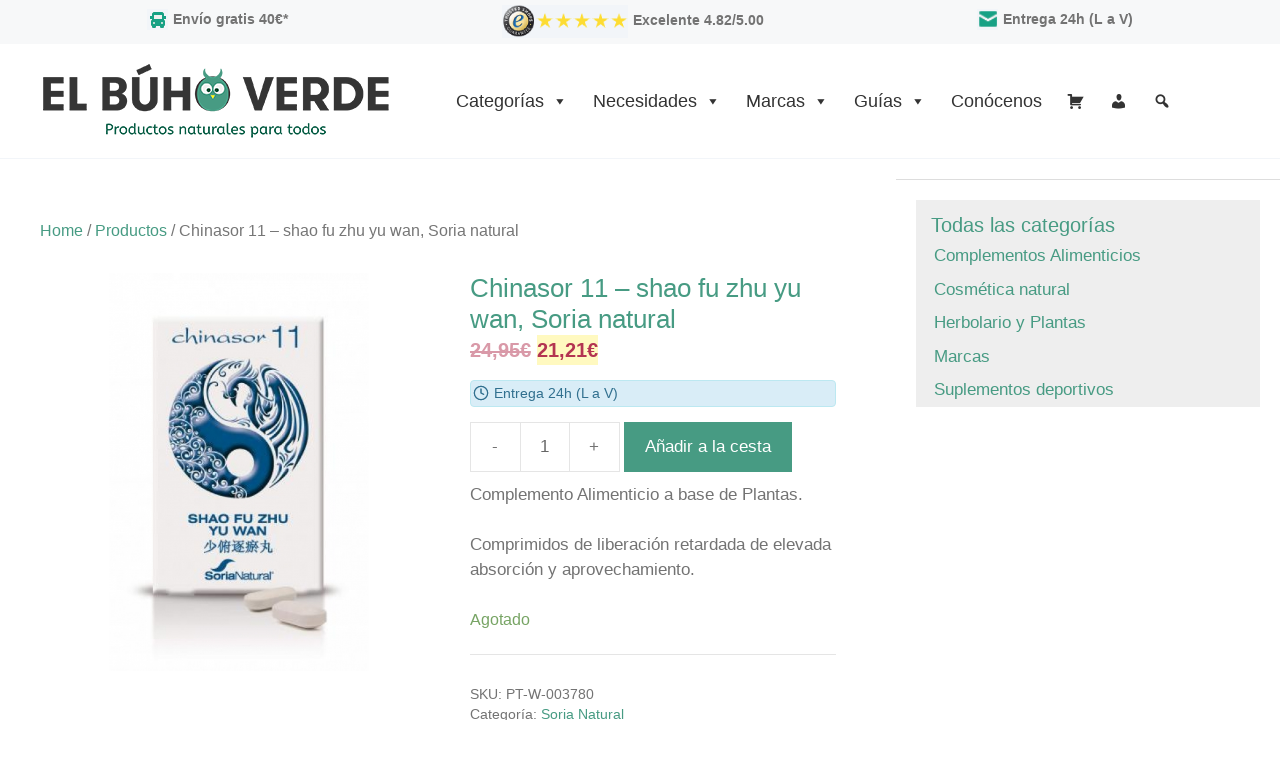

--- FILE ---
content_type: text/css; charset=UTF-8
request_url: https://www.elbuhoverde.es/wp-content/themes/gp-ebv-child-theme/css/ebv.css?v=26&ver=6.8.1
body_size: 6509
content:
a {
  color: #479b83;
  font-weight: 400;
}
a:hover, a:focus, a:active {
  color: #000000;
}
.elbuho_widget_category_menu a {
  color: #479b83 !important;
}
.elbuho_widget_category_menu a:hover, .elbuho_widget_category_menu a:focus, .elbuho_widget_category_menu a:active {
  color: #000000 !important;
}
.ebv-star-rating {
  color: #ffdc0f;
}
.inline-block {
  display: inline-block;
}
.block {
  display: block;
}
#menu-footer-menu li {
  display: inline-block;
}
#menu-footer-menu li:after {
  content: "|";
  padding: 0 5px;
}
#menu-footer-menu li:last-child:after {
  content: "";
  padding: 0;
}
.site-footer .tagcloud a, .tagcloud a {
  display: inline-block;
  padding: 0.55em 1.1em;
  margin: 0 5px 5px 0;
  font-size: 0.929em !important;
  text-transform: capitalize;
  border: 0 solid #ddd;
  -webkit-border-radius: 5px;
  -moz-border-radius: 5px;
  border-radius: 5px;
  color: #8c8c8c;
  background-color: #f2f5f8;
}
.site-footer .tagcloud a:hover {
  color: #fff;
  background: #479b83;
}
.centered-content {
  text-align: center;
}
.full-width-section {
  width: 100vw;
  position: relative;
  margin-left: -50vw;
  height: 100%;
  margin-top: 90px;
  left: 50%;
}
.ebv-font-14 {
  font-size: 14px;
}
.ebv-flex-container {
  display: flex;
}
.ebv-grey-background {
  background-color: #f2f5f8;
}
.ebv-item {
  flex: 1;
  /* border: 1px solid red; */
}
.ast-shop-product-out-of-stock {
  display: none;
}
/* modale styles  */
.modal {
  display: none;
}
.modal[open] {
  display: block;
}
.modal__overlay {
  position: fixed;
  top: 0;
  left: 0;
  right: 0;
  bottom: 0;
  background: rgba(0, 0, 0, 0.6);
  display: -webkit-box;
  display: flex;
  -webkit-box-pack: center;
  justify-content: center;
  -webkit-box-align: center;
  align-items: center;
  z-index: 10000;
}
.modal__container {
  background-color: #fff;
  padding: 0.5rem;
  width: 95%;
  height: 95%;
  border-radius: 4px;
  overflow-y: auto;
  box-sizing: border-box;
}
.modal__header {
  display: -webkit-box;
  display: flex;
  -webkit-box-pack: start;
  justify-content: flex-start;
  -webkit-box-align: center;
  align-items: center;
  padding: 0.5rem;
}
.modal__close {
  margin-left: auto;
}
.modal__content {
  padding: 0.5rem;
}
.modal__footer {
  padding: 0.5rem;
  display: -webkit-box;
  display: flex;
  -webkit-box-pack: end;
  justify-content: flex-end;
}
@-webkit-keyframes modalFadeIn {
  from {
    opacity: 0;
  }
  to {
    opacity: 1;
  }
}
@keyframes modalFadeIn {
  from {
    opacity: 0;
  }
  to {
    opacity: 1;
  }
}
@-webkit-keyframes modalSlideIn {
  from {
    -webkit-transform: translateY(-15%);
    transform: translateY(-15%);
  }
  to {
    -webkit-transform: translateY(0);
    transform: translateY(0);
  }
}
@keyframes modalSlideIn {
  from {
    -webkit-transform: translateY(-15%);
    transform: translateY(-15%);
  }
  to {
    -webkit-transform: translateY(0);
    transform: translateY(0);
  }
}
.modal[open] .modal__overlay {
  -webkit-animation: modalFadeIn 0.3s ease-in;
  animation: modalFadeIn 0.3s ease-in;
}
.modal[open] .modal__container {
  -webkit-animation: modalSlideIn 0.3s ease-in;
  animation: modalSlideIn 0.3s ease-in;
}
.modal .modal__container, .modal .modal__overlay {
  will-change: transform;
}
#features-strip {
  background: #f7f8f9;
}
#features-strip .features-container {
  display: flex;
  width: 100%;
  max-width: 1200px;
  margin: auto;
}
#features-strip .features-container .item {
  flex-grow: 1;
  padding: 0;
}
#features-strip div.item.free-delivery {
  order: 1;
}
#features-strip div.item.review-score {
  order: 2;
}
#features-strip div.item.delivery-time {
  order: 3;
}
#features-strip .item_wrapper {
  display: flex;
  justify-content: center;
  font-size: 14px;
}
#features-strip .item_wrapper figure {
  margin-right: 5px;
}
#features-strip .item_wrapper .item_text {
  font-weight: bold;
}
#features-strip .free-delivery .item_wrapper, #features-strip .delivery-time .item_wrapper {
  margin-top: 9px;
}
#features-strip .review-score .item_wrapper {
  margin-top: 5px;
}
#features-strip .review-score .item_text {
  margin-top: 5px;
}
@media (max-width: 768px) {
  #features-strip .features-container {
    margin: auto;
    display: flex;
    flex-wrap: wrap;
    justify-content: space-between;
  }
  #features-strip .features-container .item {
    width: 48%;
    margin-bottom: 2%;
  }
  #features-strip .features-container .item_wrapper {
    font-size: 12px;
  }
  #features-strip .features-container div.item.review-score {
    width: 100%;
  }
  #features-strip .features-container div.item.free-delivery {
    order: 1;
  }
  #features-strip .features-container div.item.delivery-time {
    order: 2;
  }
  #features-strip .features-container div.item.review-score {
    order: 3;
  }
  .woocommerce #content div.product div.images, .woocommerce #content div.product div.summary, .woocommerce div.product div.images, .woocommerce div.product div.summary, .woocommerce-page #content div.product div.images, .woocommerce-page #content div.product div.summary, .woocommerce-page div.product div.images, .woocommerce-page div.product div.summary {
    float: none;
  }
}
@media (max-width: 440px) and (min-width: 10px) {
  img.header-image.is-logo-image {
    width: 150px;
  }
  .main-navigation .menu-bar-item > a {
    padding-left: 15px;
    padding-right: 15px;
    line-height: 40px;
  }
}
@media (max-width: 500px) and (min-width: 440px) {
  img.header-image.is-logo-image {
    width: 210px;
  }
}
@media (max-width: 800px) and (min-width: 500px) {
  img.header-image.is-logo-image {
    width: 230px;
  }
}
@media (max-width: 1100px) and (min-width: 768px) {
  img.header-image.is-logo-image {
    width: 280px;
  }
}
#masthead {
  border-bottom: 1px solid #f2f5f9;
}
.ebv-full-width-section {
  width: 100vw;
  position: relative;
  margin-left: -50vw;
  height: 100%;
  margin-top: 90px;
  left: 50%;
  background: #479b83;
  color: #ffffff;
}
.ebv-full-width-section .gb-grid-column {
  max-width: 1200px;
  margin: auto;
}
span.onsale {
  display: none !important;
}
.woocommerce button.button {
  background-color: #479b83 !important;
}
#content ul.products {
  margin-right: 10px;
  grid-gap: 20px;
}
#content ul.products li.product {
  background: #ffffff;
  padding-bottom: 8px;
}
#content ul.products li.product .woocommerce-LoopProduct-link h2 {
  font-size: 15px;
  margin-right: 1px;
  margin-left: 1px;
}
#content ul.products li.product .price-wrapper a.button {
  padding: 11px 17px 11px 14px;
}
#content ul.products li.product .price-wrapper del {
  font-size: 15px;
}
#content ul.products li.product .price-wrapper ins {
  font-size: 17px;
}
#content .greenstrip div.woocommerce.columns-4 {
  max-width: 1000px;
  margin: auto;
  margin-top: 15px;
}
#content .greenstrip .woocommerce a.button {
  background-color: #ff2f00;
}
#content .greenstrip .woocommerce-LoopProduct-link h2 {
  margin-right: 8px !important;
  margin-left: 8px !important;
}
#content .greenstrip ul.products li.product .price-wrapper ins {
  font-size: 16px;
  font-weight: 700;
}
#content .greenstrip ul.products li.product {
  margin-bottom: 35px;
}
.ebv-box-title {
  font-size: 18px;
  font-weight: 700;
  padding: 16px;
  margin-bottom: 0;
}
footer img.premio, footer img.trusted-shop {
  width: 70px;
  padding: 10px 5px;
}
footer img.pay-icon {
  padding: 5px;
}
footer .footer-bar .widget_nav_menu li {
  margin: 0;
}
#site-navigation .navigation-search.search-form .search-field {
  border: 1px solid grey;
  background-color: #ffffff;
  opacity: 1;
}
.main-navigation span.close-search.active {
  border: 1px solid grey;
}
.main-navigation span.close-search.active a {
  line-height: 58px;
  background-color: #479b83 !important;
  color: #ffffff !important;
}
#ebv-search {
  display: none;
}
#ebv-search form {
  display: inherit;
}
@media (max-width: 995px) {
  #ebv-search {
    display: block;
    margin: auto;
    max-width: 600px;
    margin-top: 25px;
    text-align: center;
  }
  #ebv-search input {
    width: 70%;
  }
  .main-navigation .menu-bar-item.search-item {
    display: none;
  }
  div.header-help-text {
    display: none !important;
  }
}
.woocommerce-cart #ebv-search, .woocommerce-checkout #ebv-search {
  display: none;
}
.no-bottom-spacing {
  margin-bottom: 0px;
}
.ebv-hr {
  margin: auto;
  max-width: 1300px;
}
.align-items-center {
  align-items: center;
}
.icon-container {
  display: flex;
}
.icon-container h2 {
  display: inline;
  margin: 0px;
}
.icon-holder {
  flex: 0 0 80px;
}
.icon-category:before {
  content: url(/wp-content/themes/gp-ebv-child-theme/images/owl-bag-icon.png);
}
.icon-text {
  flex: 1;
  align-items: center;
  display: flex;
}
.icon-container .icon-text {
  margin-left: 5px;
}
.toplevel-cat-cosmetica-natural .icon-category:before {
  content: url(/wp-content/uploads/2016/11/slice3.png);
}
.toplevel-cat-complementos-alimenticios .icon-category:before {
  content: url(/wp-content/uploads/2016/11/slice2.png);
}
.toplevel-cat-plantas-medicinales .icon-category:before {
  content: url(/wp-content/uploads/2016/11/slice4.png);
}
.toplevel-cat-suplementos-deportivos .icon-category:before {
  content: url(/wp-content/uploads/2016/11/slice5.png);
}
.icon-container .icon-star {
  width: 50px;
  height: 50px;
}
.icon-container .icon-star svg {
  width: 50px;
  height: 50px;
}
ul.products li {
  box-shadow: 0 0 3px 1px rgba(0, 0, 0, 0.1);
}
ul.products li span.ebv-star-rating {
  display: block;
}
ul.products li .see-more-cta {
  margin-top: 3px;
  font-size: 14px;
  font-weight: normal;
}
ul.products li .woocommerce-loop-product__title {
  min-height: 55px;
}
ul.products li div.no-reviews {
  min-height: 50px;
}
.ebv-star-rating-numbers {
  color: #2f84ed;
  font-size: 12px;
  font-weight: 400;
}
@media (max-width: 768px) {
  .woocommerce #wc-column-container.wc-mobile-columns-1 .products {
    grid-template-columns: repeat(2, minmax(0, 1fr)) !important;
  }
}
#content ul.products li.product .price-wrapper a {
  width: 90%;
}
#content ul.products li.product .price-wrapper ins {
  font-size: 17px;
}
#content ul.products li.product .price-wrapper del {
  font-size: 12px;
}
#content ul.products li.product a.woocommerce-LoopProduct-link {
  color: #000000;
}
#content ul.products li.product a.woocommerce-LoopProduct-link:hover {
  color: #479b83;
  font-weight: 700;
}
@media (max-width: 375px) {
  ul.products li .woocommerce-loop-product__title {
    min-height: 92px;
  }
  #content ul.products li.product .price-wrapper del {
    font-size: 10px;
  }
  #content ul.products li.product .price-wrapper ins {
    font-size: 13px;
  }
}
@media (min-width: 769px) and (max-width: 1024px) {
  .site-content {
    flex-direction: column;
  }
  .container .site-content .content-area {
    width: auto;
  }
  .is-right-sidebar.sidebar {
    width: auto;
    order: initial;
  }
  .woocommerce #wc-column-container.wc-mobile-columns-1 .products {
    grid-template-columns: repeat(4, minmax(0, 1fr)) !important;
  }
}
@media (max-width: 768px) {
  .reviews-strip p, .reviews-strip figure {
    text-align: center !important;
    margin-bottom: 5px;
  }
  .reviews-strip figure {
    margin-bottom: 12px !important;
  }
  .reviews-strip .reviews-left {
    text-align: center;
  }
}
.woocommerce #reviews #comments ol.commentlist li.ebv-product-review {
  list-style: none !important;
  border: 1px solid #f2eae9;
  border-radius: 4px;
  margin: 5px;
  padding: 5px;
  -webkit-box-shadow: 5px 5px 10px -9px #000000;
  box-shadow: 5px 5px 10px -9px #000000;
  margin-bottom: 12px;
  font-size: 14px;
}
.woocommerce #reviews #comments ol.commentlist li.ebv-product-review .comment {
  margin: 5px 5px;
}
.woocommerce #reviews #comments ol.commentlist li.ebv-product-review .starts {
  margin-left: 5px;
}
.woocommerce #reviews #comments ol.commentlist li.ebv-product-review .validated i {
  color: #0dbedc;
}
.woocommerce #reviews #comments .ebv-review-summary {
  text-align: center;
  margin-bottom: 15px;
}
.woocommerce #reviews #comments .ebv-review-summary a {
  color: #333333;
}
.woocommerce #reviews #comments .ebv-review-summary .trustmark img {
  max-width: 120px;
}
.woocommerce #reviews #comments .ebv-review-summary .trust-summary {
  font-size: 25px;
}
.woocommerce #reviews #comments .ebv-review-summary .trust-summary .ebv-star-rating {
  font-size: 25px;
}
.woocommerce #reviews #comments .ebv-review-summary .trust-summary div {
  margin-bottom: 5px;
}
@media only screen and (max-width: 400px) {
  .woocommerce #reviews #comments .ebv-review-summary .trust-summary {
    margin-right: 0px;
  }
}
.woocommerce div.product .woocommerce-tabs .panel, .woocommerce-page div.product .woocommerce-tabs .panel {
  margin: 0;
  padding: 1.5em 1.5em 1em;
  display: none;
  border: 1px solid #ddd;
}
.woocommerce div.product .woocommerce-tabs ul.tabs {
  margin: 0;
}
a.button.checkout, a.checkout-button.wc-forward, button#place_order {
  background-color: #ff5722 !important;
}
a.button.checkout:hover, a.checkout-button.wc-forward:hover, button#place_order:hover {
  background-color: #e54412 !important;
}
#content .woocommerce-message {
  background-color: #479b83;
  color: #ffffff;
}
.check-out-footer {
  margin-top: 25px;
}
.ts-3-col-score p {
  margin: 0 0 0 0;
}
div.product-category-menu p.menu-title {
  color: #479b83;
  font-weight: 600;
  font-size: 20px;
  margin: 0px;
}
div.product-category-menu p.menu-title a {
  color: #479b83;
}
div.product-category-menu {
  background-color: #eee;
  padding: 10px 0 5px 15px;
}
div.product-category-menu ul {
  padding: 3px 0 0 3px;
}
div.widget_area_inner .elbuho_widget_category_menu ul li {
  padding-left: 0px;
}
.elbuho_widget_category_menu ul li:before {
  content: none !important;
  padding-left: 0px;
}
div.product-category-menu ul li a.current-category {
  font-weight: 600;
}
div.product-category-menu .back-link {
  font-size: 12px;
}
.cart-contents > span.number-of-items {
  display: none !important;
}
.menu-ebv-user-icon a {
  margin-top: 7px;
}
.ebv-main-menu-my-account {
  display: none;
}
.two-col-product-media-text-header {
  min-height: 81px;
}
.ebv-product-cat-page .ebv-product-cat-header-wrapper {
  background-color: #fcf5eb;
  padding: 15px;
  margin-bottom: 20px;
}
.ebv-product-cat-page .ebv-product-cat-header-wrapper p {
  text-align: justify;
}
.ebv-product-cat-page .ebv-product-cat-header-wrapper h2 {
  align-items: center;
  display: flex;
  height: 100%;
  margin-bottom: 0px;
}
.ebv-product-cat-page .ebv-product-cat-header-wrapper .wp-block-column {
  margin-left: 3px;
}
.ebv-product-cat-page h2 {
  font-size: 32px;
}
.ebv-product-cat-page.ebv-shop-home-page .ebv-product-cat-header-wrapper {
  background-color: #e9fdfe;
}
.ebv-product-cat-page.ebv-shop-home-page .ebv-product-cat-header-wrapper h1 {
  text-align: center;
}
.ebv-product-cat-page.ebv-shop-home-page .ebv-product-cat-header-wrapper h2 {
  text-align: center;
  display: block;
  margin-bottom: 15px;
}
.ebv-product-cat-page.ebv-shop-home-page .gb-grid-wrapper {
  display: flex;
  flex-wrap: wrap;
  margin-left: -30px;
  justify-content: center;
}
.ebv-product-cat-page.ebv-shop-home-page .gb-grid-wrapper > .gb-grid-column {
  padding-left: 30px;
  width: 20%;
}
.ebv-product-cat-page.ebv-shop-home-page .gb-grid-wrapper > .gb-grid-column > .gb-container {
  display: flex;
  flex-direction: column;
  height: 100%;
}
.ebv-product-cat-page.ebv-shop-home-page .icon-container {
  margin-bottom: 20px;
}
@media (max-width: 768px) {
  .ebv-product-cat-page .ebv-product-cat-header-wrapper h2 {
    font-size: 28px;
  }
}
@media only screen and (max-width: 460px) {
  .ebv-product-cat-page.ebv-shop-home-page .gb-grid-wrapper > .gb-grid-column {
    width: 40%;
  }
}
.widget_recently_viewed_products a span.product-title {
  font-weight: 400;
  font-size: 16px;
}
.widget_recently_viewed_products ins, .widget_recently_viewed_products del {
  font-size: 14px;
}
.widget_recently_viewed_products mark, .widget_recently_viewed_products ins {
  background: #fff9c0;
  text-decoration: none;
}
.widget_recently_viewed_products li img {
  width: 75px !important;
  margin-bottom: 15px !important;
  float: left !important;
}
.widget-title:before {
  content: url(/wp-content/images/chevron-right.svg);
  position: absolute;
  height: 32px;
  width: 32px;
  left: -9px;
  top: 3px;
  color: #479b83;
}
.widget-title {
  position: relative;
  padding-left: 1em;
  font-size: 22px;
}
.sidebar .widget {
  border-top: 1px solid #ddd;
}
.widget-area .widget {
  padding: 30px;
  margin-bottom: 0px;
}
.woocommerce .widget_shopping_cart .cart_list li, .woocommerce-page .widget_shopping_cart .cart_list li {
  padding: 0 1em 0 6em !important;
}
.woocommerce ul.cart_list li img {
  width: 5em !important;
}
aside .product-search-filter-search form.product-search-form {
  margin-bottom: 0px !important;
}
.woocommerce.widget_shopping_cart .total {
  font-size: 17px !important;
  padding: 0.75em 0 0 !important;
  color: #222 !important;
  background: none !important;
}
aside.elbuho_widget_category_menu {
  padding: 20px !important;
  margin-bottom: 0px !important;
}
.woocommerce .woocommerce-breadcrumb a {
  color: #479b83 !important;
}
.woocommerce .woocommerce-breadcrumb a:hover {
  color: #767676 !important;
}
.footer-widgets a:hover {
  color: #767676 !important;
}
.woocommerce-ordering {
  margin-top: 10px !important;
}
.site-footer .tagcloud a:hover {
  color: #fff !important;
  background: #479b83 !important;
}
.woochimp_checkout_checkbox label {
  display: inline !important;
}
.ebv-alert {
  border: 1px solid transparent;
  border-radius: 4px;
  color: #31708f;
  background-color: #d9edf7;
  border-color: #bce8f1;
  display: flex;
  flex-direction: row;
  align-items: center;
  font-size: 14px;
  margin-bottom: 4px;
  padding: 2px;
}
.ebv-alert div {
  display: flex;
  align-items: center;
}
.ebv-alert .ebv-alert-text {
  padding-left: 5px;
}
.ebv-alert svg {
  width: 16px;
  height: 16px;
}
.woocommerce div#primary main#main.site-main div.product .product_title {
  font-size: 26px;
  color: #479b83;
}
.woocommerce div#primary main#main.site-main div.product p.price {
  margin-bottom: 15px;
  font-size: 20px;
  color: #b33451;
}
.woocommerce div#primary main#main.site-main div.product p.price ins {
  background: #fff9c0;
}
.woocommerce div#primary main#main.site-main div.product .product-alert-messages {
  margin-bottom: 15px;
}
.header-cs-links {
  float: right;
  margin-top: -32px;
  display: flex;
  flex-direction: row;
}
.header-cs-links div, .header-cs-links a {
  display: flex;
  align-items: center;
}
.header-cs-links div.icon {
  padding: 3px;
}
.header-cs-links div.icon svg {
  color: #4caf50;
}
.header-cs-links-wrapper {
  width: 100%;
  background-color: #f7f7f7;
}
.header-cs-links-wrapper .header-cs-links-open {
  margin-top: 20px;
  margin-bottom: 20px;
  padding: 15px;
  border-bottom: 2px solid #479b83;
  display: flex;
  flex-direction: row;
}
.header-cs-links-wrapper .header-cs-links-open div {
  width: 33%;
  display: flex;
  align-items: center;
  flex-direction: column;
}
.toggle-content {
  display: none;
}
.toggle-content.is-visible {
  display: block;
}
.separate-containers .inside-article .woocommerce-breadcrumb {
  padding-bottom: 15px;
}
h1.extra-product_title.product_title {
  font-size: 36px;
  display: none;
}
@media screen and (max-width: 1024px) {
  h1.extra-product_title.product_title {
    display: block;
    text-align: center;
    margin-bottom: 17px;
  }
}
@media screen and (max-width: 768px) {
  h1.extra-product_title.product_title {
    font-size: 28px;
  }
}
.woocommerce div.product form.cart.product-page-top-add {
  margin-bottom: 10px;
}
section.related.products h2 {
  margin: 20px 0px 20px 0px;
}
section.related.products bdi {
  font-size: 16px !important;
  font-weight: 700 !important;
}
section.related.products del bdi {
  font-size: 13px !important;
}
.woocommerce ul.product_list_widget li img {
  margin-right: 10px !important;
}
div#primary main#main.site-main div.woocommerce .includes_tax {
  display: none;
}
.wc-proceed-to-checkout.top {
  display: none;
}
@media screen and (max-width: 768px) {
  .header-cs-links-wrapper .header-cs-links-open {
    display: block;
  }
  .header-cs-links-wrapper .header-cs-links-open div {
    width: 100%;
  }
  div#primary main#main.site-main div.woocommerce form .form-row label {
    line-height: 1.5;
  }
  div#primary main#main.site-main div.woocommerce .wc-proceed-to-checkout {
    display: block;
    padding-bottom: 25px;
  }
  div#primary main#main.site-main div.woocommerce table.shop_table {
    border: 1px solid rgba(0, 0, 0, 0.1);
  }
  div#primary main#main.site-main div.woocommerce table.shop_table td {
    padding: 10px;
    font-size: 15px;
  }
  div#primary main#main.site-main div.woocommerce table.shop_table .product-name a {
    color: #479b83;
  }
  div#primary main#main.site-main div.woocommerce .woocommerce-info {
    font-size: 14px;
    padding: 8px;
  }
  div#primary main#main.site-main div.woocommerce .woocommerce-message {
    font-size: 14px;
    padding: 8px;
    text-align: center;
    margin-bottom: 10px;
  }
  div#primary main#main.site-main div.woocommerce .woocommerce-message a {
    width: 100%;
    text-align: center;
    margin-bottom: 15px;
    text-decoration: underline;
  }
  div#primary main#main.site-main div.woocommerce input#createaccount, div#primary main#main.site-main div.woocommerce input#ship-to-different-address-checkbox {
    margin-right: 3px;
  }
  div#primary main#main.site-main div.woocommerce #customer_details, div#primary main#main.site-main div.woocommerce #customer_details textarea, div#primary main#main.site-main div.woocommerce #customer_details input {
    font-size: 15px;
  }
  div#primary main#main.site-main div.woocommerce #order_review_heading {
    margin-top: 20px;
  }
  div#primary main#main.site-main div.woocommerce #order_review table, div#primary main#main.site-main div.woocommerce #order_review table td, div#primary main#main.site-main div.woocommerce #order_review table th {
    font-size: 15px;
  }
  div#primary main#main.site-main div.woocommerce #order_review table td, div#primary main#main.site-main div.woocommerce #order_review table th {
    padding: 10px;
  }
  div#primary main#main.site-main div.woocommerce #payment ul.payment_methods label {
    font-size: 14px;
  }
  div#primary main#main.site-main div.woocommerce #payment ul.payment_methods .payment_box.payment_method_stripe {
    margin-bottom: 0;
    padding-bottom: 0;
  }
  div#primary main#main.site-main div.woocommerce input#terms {
    margin-right: 0px;
  }
  div#primary main#main.site-main div.woocommerce p.woochimp_checkout_checkbox {
    margin-left: 4px;
    margin-bottom: 5px;
  }
  div#primary main#main.site-main div.woocommerce .woocommerce-terms-and-conditions-checkbox-text, div#primary main#main.site-main div.woocommerce label[for="woochimp_user_preference"] {
    font-size: 14px;
    line-height: 1;
  }
  div#primary main#main.site-main div.woocommerce .woocommerce-terms-and-conditions-wrapper {
    margin-top: 15px;
  }
  div#primary main#main.site-main div.woocommerce div.form-row.place-order {
    padding-bottom: 0px;
  }
  div#primary main#main.site-main div.woocommerce #place_order {
    margin-bottom: 0;
  }
  div#primary main#main.site-main div.woocommerce label[for="payment_method_stripe"] {
    padding: 30px;
    padding-left: 20px;
  }
}
button#catapultCookie {
  color: #000000 !important;
}
.affiliate-page #tab-title-reviews, .affiliate-page .category-filter, .affiliate-page .marca-filter, .affiliate-page .tags-filter, .affiliate-page .top-header-center-icons-holder, .affiliate-page #secondary, .affiliate-page .ebv-star-rating, .affiliate-page #right-sidebar {
  display: none;
}
.single_add_to_cart_button.affiliate_product.button {
  background-color: #479b83 !important;
}
.woocommerce-product-attributes-item__value {
  padding: 4px 8px 4px 8px !important;
}
.woocommerce-tabs h2, .woocommerce-tabs h3 {
  color: #4a4a4a;
  font-weight: 700;
}
.ebv-pages {
  margin: auto;
  text-align: center;
}
#nav-below {
  display: none;
}
.woocommerce div.product div.images .woocommerce-product-gallery__wrapper {
  -webkit-transition: none !important;
  transition: none !important;
}
.woocommerce div.product div.images .woocommerce-product-gallery__wrapper a, .woocommerce div.product div.images .woocommerce-product-gallery__wrapper button, .woocommerce div.product div.images .woocommerce-product-gallery__wrapper input {
  transition: none !important;
}
@media (max-width: 450px) {
  label[for="stripe-exp-element"], label[for="stripe-cvc-element"] {
    width: 122px;
  }
}
h3#ship-to-different-address {
  color: #737373;
}
input#createaccount, input#terms {
  margin-right: 0px;
}
section.woocommerce-order-details h2 {
  margin-bottom: 20px !important;
  margin-top: 10px !important;
}
div#about_us_list_of_links {
  margin: auto;
  text-align: center;
}
input#coupon_code {
  padding: 10px 10px !important;
}
.woocommerce-MyAccount-content form.woocommerce-EditAccountForm.edit-account fieldset {
  margin-bottom: 15px;
}
.woocommerce-MyAccount-content form.woocommerce-EditAccountForm.edit-account fieldset legend {
  font-weight: 700;
  margin-bottom: 10px;
  padding-top: 20px;
}
.woocommerce-error a, .woocommerce-info a, .woocommerce-message a {
  color: #ffffff;
}
form.search-form.navigation-search.nav-search-active {
  margin-top: 3px;
}
.woocommerce-order .woocommerce-column--shipping-address {
  margin: 20px 0px 20px 0px;
}
.product-page-top-add-black-friday-image {
  margin-top: 15px;
}
.product_offer_banner {
  text-align: center;
  margin: auto;
  margin-bottom: 15px;
}
.product_offer_banner .product_offer_banner_mobile {
  display: none;
}
@media screen and (max-width: 768px) {
  .product_offer_banner .product_offer_banner_desktop {
    display: none;
  }
  .product_offer_banner .product_offer_banner_mobile {
    display: inline-block;
  }
}
label[target="coupon_code"] {
  display: none;
}
body.search #primary-menu #menu-main-menu li.menu-item {
  display: none;
}
body.search #primary-menu #menu-main-menu #menu-item-27, body.search #primary-menu #menu-main-menu #menu-item-365, body.search #primary-menu #menu-main-menu #menu-item-23, body.search #primary-menu #menu-main-menu #menu-item-799 {
  display: list-item;
}
body.new-guide-style #ebv-search, body.new-guide-style .featured-image {
  display: none !important;
}
body.new-guide-style .entry-content {
  margin-top: 0px !important;
}
body.new-guide-style .ebv_guide_tool_bar {
  margin: 10px 0;
  /* Style the links inside the navigation bar */
  /* Change the color of links on hover */
  /* Add a color to the active/current link */
}
body.new-guide-style .ebv_guide_tool_bar .topnav {
  background-color: #fff;
  overflow: hidden;
}
body.new-guide-style .ebv_guide_tool_bar .topnav a {
  margin: 3px;
  background-color: #479b83;
  float: left;
  color: #fff;
  text-align: center;
  padding: 8px 8px;
  text-decoration: none;
  font-size: 18px;
}
body.new-guide-style .ebv_guide_tool_bar .topnav a:hover {
  background-color: #000000;
  color: #fff;
}
body.new-guide-style .ebv_guide_tool_bar .topnav a.active {
  background-color: #e54412;
  color: #fff;
}
@media (min-width: 515px) {
  .topnav a {
    width: 30%;
  }
}
@media (max-width: 995px) {
  body.new-guide-style #main {
    margin-top: 0px !important;
  }
  body.new-guide-style .features-container .free-delivery, body.new-guide-style .features-container .delivery-time {
    display: none;
  }
  body.new-guide-style .features-container .item {
    margin-bottom: 0px !important;
  }
  body.new-guide-style .topnav a {
    font-size: 13px !important;
  }
}
.be_ad_block {
  cursor: pointer;
}
.be_ad_block p {
  margin-bottom: 10px;
}
.be_ad_block .content-col {
  padding: 15px;
}
.be_ad_block .content-col h4 {
  font-size: 34px;
}
.be_ad_block .content-col ul {
  margin-left: 15px;
  margin-top: 15px;
}
.be_ad_block .content-col ul li {
  margin: 5px;
}
.ebv.entry-meta {
  display: flex;
  align-items: flex-start;
  font-size: 14ps !important;
}
.ebv.entry-meta span {
  display: flex;
}
.ebv.entry-meta span {
  margin-right: 4px;
}
.ebv.entry-meta span.ml {
  margin-left: 4px;
}
.ebv.entry-meta a {
  line-height: unset;
}
.ebv.entry-meta .posted-on-icon svg {
  width: 20px;
  height: auto;
}
.ebv-tooltip {
  position: relative;
}
.ebv-tooltip::after {
  background-color: #fff;
  border-radius: 10px;
  color: #000;
  display: none;
  padding: 10px 15px;
  position: absolute;
  text-align: center;
  z-index: 999;
}
.ebv-tooltip::before {
  background-color: #333;
  content: " ";
  display: none;
  position: absolute;
  width: 15px;
  height: 15px;
  z-index: 999;
}
.ebv-tooltip:hover::after {
  display: block;
}
.ebv-tooltip:hover::before {
  display: block;
}
.ebv-tooltip.bottom::after {
  content: "bottom";
  bottom: 0;
  left: 50%;
  transform: translate(-50%, calc(100% + 10px));
  border: 1px solid #000000;
  width: 452px;
  height: 150px;
}
.ebv-tooltip.bottom::before {
  bottom: 0;
  left: 50%;
  transform: translate(-50%, calc(100% + 5px)) rotate(45deg);
}
@media (max-width: 768px) {
  .entry-meta {
    font-size: 14px;
  }
}
.ebv-tile-container {
  display: flex;
  flex-wrap: wrap;
  margin: 0 -15px;
  justify-content: center;
}
.ebv-tile-container .ebv-tile-column {
  flex: 0 0 100%;
  /* Full width by default */
  border-radius: 23px;
  padding: 15px;
  margin-bottom: 10px;
  box-sizing: border-box;
  border: 1px solid #ccc;
  flex-direction: column;
}
.ebv-tile-container .ebv-tile-column .tile-tag-cloud {
  list-style: none;
  padding: 10px 0px 0px 0px;
  margin: 0;
}
.ebv-tile-container .ebv-tile-column .tile-tag-cloud li {
  display: inline-block;
  margin: 0px 5px 5px 0px;
}
.ebv-tile-container .ebv-tile-column .tile-tag-cloud.limit-list li:nth-child(n+6) {
  display: none;
}
.ebv-tile-container .ebv-tile-column .tile-tag-cloud.limit-list.show-all li:nth-child(n+6) {
  display: inline-block;
}
.ebv-tile-container .ebv-tile-column .tile-tag-cloud.limit-list.show-all ~ a.list_show_all {
  display: none;
}
.ebv-tile-container .ebv-tile-column .tile-tag-cloud li a {
  display: inline-block;
  padding: 5px 10px;
  background-color: #f0f0f0;
  color: #333;
  text-decoration: none;
  border-radius: 20px;
  transition: background-color 0.3s;
  font-size: 15px;
}
.ebv-tile-container .ebv-tile-column .tile-tag-cloud li a:hover {
  background-color: #ccc;
}
.ebv-tile-container .ebv-tile-column .left {
  flex: 2;
}
.ebv-tile-container .ebv-tile-column .right {
  align-items: flex-end;
  justify-content: flex-start;
}
.ebv-tile-container .ebv-tile-column .top {
  display: flex;
  flex-direction: row;
}
.ebv-tile-container .ebv-tile-column img {
  max-width: 110px;
}
@media screen and (min-width: 768px) {
  .ebv-tile-container .ebv-tile-column {
    flex-basis: calc(50% - 30px);
    margin: 0 15px 15px 0;
  }
}
@media screen and (min-width: 1200px) {
  .ebv-tile-container .ebv-tile-column {
    flex-basis: calc(25% - 30px);
    margin: 0 15px 15px 0;
    display: flex;
  }
  .ebv-tile-container .ebv-tile-column.tags {
    flex-basis: 100%;
  }
}
.ebv-tile-container h3 {
  font-size: 18px;
  font-weight: 700;
  margin-right: 8px;
  max-width: 136px;
  min-height: 52px;
}
.ebv-tile-container a.list_show_all {
  font-size: 14px;
  float: right;
  margin-top: 10px;
}
.ebv-inside-container {
  padding: 0px 40px 0px 40px;
  max-width: 1300px;
  margin-left: auto;
  margin-right: auto;
}
.ebv-inside-container h1, .ebv-inside-container h2 {
  margin-top: 20px;
}
@media (max-width: 995px) {
  .ebv-inside-container {
    margin-top: 19px;
  }
}
.ebv-tile-column.tags .top {
  display: none;
}
.ebv-hidden {
  display: none;
}
.chat-floating-icon-container {
  position: fixed;
  bottom: 20px;
  /* Adjust the distance from the bottom */
  left: 20px;
  /* Adjust the distance from the left */
  height: 60px;
  width: 60px;
  background-color: #dddddd;
  /* Grey background */
  border-radius: 50%;
  /* Make it a circle */
  display: flex;
  align-items: center;
  justify-content: center;
}
.chat-floating-icon-container svg {
  fill: #48b24b !important;
  height: 32px;
}
.chat-floating-icon-container .chat-floating-x {
  display: none;
}
.chat-floating-icon-container .pulse {
  width: 25px;
  height: 25px;
  background-color: grey;
  border-radius: 50%;
  animation: pulse 2s infinite;
}
@keyframes pulse {
  0% {
    transform: scale(1);
    opacity: 1;
  }
  50% {
    transform: scale(1.5);
    opacity: 0.5;
  }
  100% {
    transform: scale(1);
    opacity: 1;
  }
}
.chat-tawk-min-chat-icon {
  display: block;
}
.term-marcas #page {
  max-width: unset;
}
.term-marcas .marcas-list {
  width: 100%;
}
.term-marcas .marcas-list h1 {
  font-size: 25px;
}
.term-marcas .marcas-list .woocommerce-breadcrumb {
  padding-top: 40px;
}
.term-marcas .marcas-list .brands-display {
  max-width: 900px;
  margin: 0 auto;
  padding-left: 20px;
  padding-right: 20px;
}
.term-marcas .marcas-list .brands-display .alphabetical-list {
  display: flex;
  flex-wrap: wrap;
  justify-content: center;
  gap: 10px;
  margin: 55px auto;
  max-width: 570px;
}
.term-marcas .marcas-list .brands-display .alphabetical-list a {
  background-color: #479b83;
  text-decoration: none;
  color: #fff;
  padding: 5px 10px;
  border: 1px solid #ccc;
  border-radius: 3px;
  transition: background-color 0.3s ease, color 0.3s ease;
}
.term-marcas .marcas-list .brands-display .alphabetical-list a:hover {
  background-color: #ccc;
  color: #fff;
}
.term-marcas .marcas-list .brands-display .brands-group {
  margin-bottom: 20px;
}
.term-marcas .marcas-list .brands-display .brands-group h2 {
  margin-bottom: 10px;
  color: #479b83;
  font-size: 40px;
}
.term-marcas .marcas-list .brands-display .brands-group p {
  margin: 5px 0;
}
.term-marcas .marcas-list .brands-display .brands-group p a {
  text-decoration: none;
  color: #000;
  transition: color 0.3s ease;
}
.term-marcas .marcas-list .brands-display .brands-group p a:hover {
  color: #0073aa;
}
.term-marcas .marcas-list .brands-display .brands-group hr {
  margin-top: 10px;
  border: 0;
  border-top: 1px solid #ccc;
}
.term-marcas .marcas-list .full-width-container {
  width: 100%;
}
.term-marcas .marcas-list .logos-strip {
  background-color: #cbfaec;
  width: 100%;
  display: flex;
  justify-content: center;
  padding: 20px 0;
}
.term-marcas .marcas-list .logos-strip .logos-container {
  display: flex;
  flex-wrap: wrap;
  gap: 10px;
  max-width: 1200px;
  width: 100%;
  justify-content: center;
}
.term-marcas .marcas-list .logos-strip a {
  display: flex;
  align-items: center;
  justify-content: center;
  width: 160px;
  height: 130px;
  background-color: white;
  overflow: hidden;
  position: relative;
  margin: 0 10px;
  text-decoration: none;
}
.term-marcas .marcas-list .logos-strip a img {
  max-width: 100%;
  max-height: 100%;
  transition: transform 0.3s ease;
  object-fit: cover;
}
.term-marcas .marcas-list .logos-strip a:hover img {
  transform: scale(1.1);
}
.desktop-version {
  display: block;
}
.mobile-version {
  display: none;
}
@media screen and (max-width: 768px) {
  .desktop-version {
    display: none;
  }
  .mobile-version {
    display: block;
  }
}
.header-strip-offer {
  text-align: center;
}
h4.mega-menu-link {
  color: #333;
  font-size: 16px;
  margin-bottom: 10px;
  border-bottom: 2px solid #ddd;
  padding-bottom: 5px;
  font-weight: 600;
}
@media only screen and (max-width: 996px) {
  .mega-menu-wrap {
    /* width: 100% !important; */
    margin-left: auto !important;
  }
}
@media (max-width: 768px) {
  .inside-header {
    flex-direction: row;
  }
}
@media only screen and (max-width: 996px) {
  #mega-menu-wrap-max_mega_menu_1 #mega-menu-max_mega_menu_1 > li.mega-menu-megamenu > ul.mega-sub-menu > li.mega-menu-item {
    padding: 15px 15px 15px 15px !important;
  }
}
.mega-sub-menu form.search-form {
  width: 100%;
  margin: auto;
  text-align: center;
  margin-top: 20px;
  margin-bottom: 20px;
}
.mega-sub-menu form.search-form input.search-field {
  width: 500px;
}


.inside-header {
  display: flex;
  flex-wrap: wrap;
  align-items: center;
}

/* Force the mega menu wrapper to be on a new line */
.ebv-mega-menu-wrapper {
  flex-basis: 100%;
  width: 100%;
  margin-top: 10px;
}

/* Search & icons layout */
.ebv-header-top-desktop {
  display: flex;
  flex: 1;
  align-items: center;
  justify-content: space-between;
  gap: 1rem;
}

/* Center the form inside its container */
.ebv-header-top-search {
  flex: 1;
  display: flex;
  justify-content: center;
}

.ebv-header-top-search  .search-submit {
  margin-left: -8px;
}

/* Align the icons to the right */
.ebv-header-top-icons {
  display: flex;
  justify-content: flex-end;
  align-items: center;
  min-width: 100px;
}


.ebv-header-top-icon svg {
  fill: #479b83;
  width: 40px;
  height: 40px; 
}

.ebv-header-top-icon :hover svg {
  fill: #000;
}



.ebv-header-top-icons {
  display: flex;
  gap: 1rem;
  align-items: center;
}


@media (max-width: 995px) { 

  .mega-toggle-animated-box {
    margin-left: 6px !important;
  }

  .ebv-header-top-icons {
    gap: 6px;
  }
  .ebv-mega-menu-wrapper {
    flex-basis: unset;
    width: auto;
    margin-left: auto;
    margin-top: unset;
  }

  .ebv-header-top-search {
    display: none;
  }
  .ebv-header-top-desktop {
    justify-content: end;
  }

  .mega-toggle-animated-inner:hover {
    background-color: #000 !important;
  }
}

.ebv-icon-link {
  display: inline-flex;
  align-items: center;
  justify-content: center;
  padding: 0.5rem;
  font-size: 1.5rem;
  color: #333;
  text-decoration: none;
  transition: color 0.2s ease, background-color 0.2s ease;
  border-radius: 6px;
}
 
 
@media (max-width: 600px) {
  .mega-toggle-animated-box {
    width: 26px !important  ; 
  } 
  .ebv-header-top-icon svg { 
    width: 26px;
    height: 26px;   
  }
}